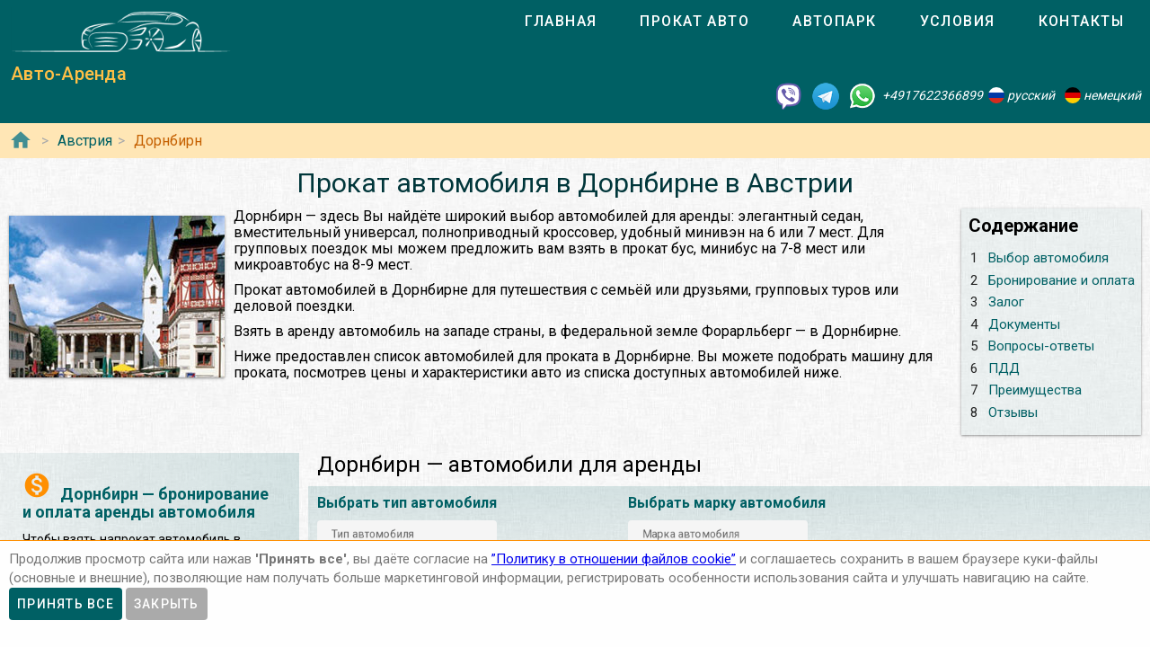

--- FILE ---
content_type: text/html; charset=utf-8
request_url: https://autoarenda.at/arenda-avto-v-avstrii/dornbirn
body_size: 14678
content:
<!doctype html><html lang="ru"><head> <meta charset="utf-8"><meta http-equiv="x-ua-compatible" content="ie=edge"><meta name="viewport" content="width=device-width,initial-scale=1"><meta name="theme-color" content="#006064"><meta name="msapplication-navbutton-color" content="#006064"><meta name="apple-mobile-web-app-capable" content="yes"><meta name="apple-mobile-web-app-status-bar-style" content="#ff0000"><link rel="apple-touch-icon" sizes="180x180" href="/apple-touch-icon.png"><link rel="icon" type="image/png" sizes="32x32" href="/favicon-32x32.png"><link rel="icon" type="image/png" sizes="16x16" href="/favicon-16x16.png"><link rel="manifest" href="/site.webmanifest"><link rel="mask-icon" href="/safari-pinned-tab.svg" color="#5bbad5"><meta name="msapplication-TileColor" content="#da532c"><meta name="theme-color" content="#ffffff"><link rel="shortcut icon" type="image/x-icon" href="/favicon-32x32.png"/> <link rel="canonical" href="https://autoarenda.at/arenda-avto-v-avstrii/dornbirn"/> <link href="https://fonts.googleapis.com/css?family=Roboto:300,400,500,700" rel="stylesheet"> <link rel="stylesheet" href="https://fonts.googleapis.com/icon?family=Material+Icons"> <link href="/libs/animate-3.7.2.min.css" rel="stylesheet" type="text/css" /> <script src="/libs/jquery-3.4.1.min.js"></script> <meta name="format-detection" content="telephone=no">  <title>Арендовать автомобиль  в Дорнбирне в Австрии</title><meta name="description" content="Взять автомобиль  и выбрать по марке и модели для проката в Дорнбирне в Австрии. Сравнить цены, отзывы, описания, характеристики и взять в аренду автомобиль  в Дорнбирне в Австрии."><meta name="keywords" content="аренда автомобиль  в Дорнбирне, аренда автомобиль  в Дорнбирне, прокат автомобиль  в Дорнбирне, прокат автомобиль  в Дорнбирне"><meta property="og:title" content="Арендовать автомобиль  в Дорнбирне в Австрии"><meta property="og:type" content="website"><meta property="og:url" content="https://autoarenda.eu/arenda-avto-v-avstrii/dornbirn"><meta property="og:image" content="https://autoarenda.eu/img/cars/volkswagen--golf-8/1280x960--volkswagen--golf-8--01.jpeg"><meta property="og:image:secure_url" content="https://autoarenda.eu/img/cars/volkswagen--golf-8/1280x960--volkswagen--golf-8--01.jpeg"><meta property="og:image:alt" content="Прокат автомобиль  в Дорнбирне в Австрии"><meta property="og:description" content="Взять автомобиль  и выбрать по марке и модели для проката в Дорнбирне в Австрии. Сравнить цены, отзывы, описания, характеристики и взять в аренду автомобиль  в Дорнбирне в Австрии."><meta property="og:site_name" content="Аренда автомобилей в европейских городах и аэропортах."><script>const href="https://autoarenda.at/arenda-avto-v-avstrii/dornbirn",hrefObj={"origin":"https://autoarenda.at","countryPrefix":"arenda-avto-v-avstrii","country":"austria","city":"dornbirn","place":"","carType":"any","brand":"any","carClass":"any","wheelDrive":"any","transmission":"any"},hrefWithoutFilters="https://autoarenda.at/arenda-avto-v-avstrii/dornbirn",carsTotalCount=52,cars=[{"c":"volkswagen--golf-8","cTs":["hatchback"],"b":"volkswagen","cC":"compact-hatchback","wds":["2wd"],"ts":["automatic"]},{"c":"mercedes-benz--c-class-estate","cTs":["estate"],"b":"mercedes-benz","cC":"fullsize-wagon","wds":["2wd"],"ts":["manual","automatic"]},{"c":"renault--megane","cTs":["hatchback"],"b":"renault","cC":"compact-hatchback","wds":["2wd"],"ts":["manual"]},{"c":"renault--megane-grandtour","cTs":["estate"],"b":"renault","cC":"compact-wagon","wds":["2wd"],"ts":["manual"]},{"c":"renault--captur","cTs":["suv"],"b":"renault","cC":"economy-hatchback","wds":["2wd"],"ts":["manual"]},{"c":"citroen--c5-aircross","cTs":["suv"],"b":"citroen","cC":"fullsize-4x4","wds":["2wd"],"ts":["automatic"]},{"c":"ford--galaxy","cTs":["mpv"],"b":"ford","cC":"minivan-5-7","wds":["2wd"],"ts":["manual","automatic"]},{"c":"bmw--2-series-gran-tourer","cTs":["mpv"],"b":"bmw","cC":"minivan-5-7","wds":["2wd"],"ts":["automatic"]},{"c":"audi--a4","cTs":["saloon"],"b":"audi","cC":"fullsize-sedan","wds":["2wd"],"ts":["automatic"]},{"c":"audi--a4-avant","cTs":["estate"],"b":"audi","cC":"fullsize-wagon","wds":["2wd"],"ts":["automatic"]},{"c":"opel--astra","cTs":["hatchback"],"b":"opel","cC":"compact-hatchback","wds":["2wd"],"ts":["manual"]},{"c":"bmw--3-series-touring","cTs":["estate"],"b":"bmw","cC":"fullsize-wagon","wds":["2wd"],"ts":["automatic"]}] </script>  <!-- Global site tag (gtag.js) - Google Analytics -->
<script async src="https://www.googletagmanager.com/gtag/js?id=UA-106057562-16"></script>
<script>
    window.dataLayer = window.dataLayer || [];
    function gtag(){dataLayer.push(arguments);}
    gtag('js', new Date());

    gtag('config', 'UA-106057562-16');
</script>      <script defer="defer" src="/js/vendors.003bba.bundle.js"></script><script defer="defer" src="/js/cityAndPlace.003bba.bundle.js"></script><link href="/css/vendors.003bba.css" rel="stylesheet"><link href="/css/cityAndPlace.003bba.css" rel="stylesheet"></head><body class="mdc-typography">  <!-- Yandex.Metrika counter --> <script> (function(m,e,t,r,i,k,a){m[i]=m[i]||function(){(m[i].a=m[i].a||[]).push(arguments)}; m[i].l=1*new Date();k=e.createElement(t),a=e.getElementsByTagName(t)[0],k.async=1,k.src=r,a.parentNode.insertBefore(k,a)}) (window, document, "script", "https://cdn.jsdelivr.net/npm/yandex-metrica-watch/tag.js", "ym"); ym(46125741, "init", { clickmap:true, trackLinks:true, accurateTrackBounce:true }); </script> <noscript><div><img src="https://mc.yandex.ru/watch/46125741" style="position:absolute; left:-9999px;" alt="" /></div></noscript> <!-- /Yandex.Metrika counter -->   <!-- Rating Mail.ru counter -->
<script>
    var _tmr = window._tmr || (window._tmr = []);
    _tmr.push({id: "2931794", type: "pageView", start: (new Date()).getTime()});
    (function (d, w, id) {
        if (d.getElementById(id)) return;
        var ts = d.createElement("script"); ts.type = "text/javascript"; ts.async = true; ts.id = id;
        ts.src = "https://top-fwz1.mail.ru/js/code.js";
        var f = function () {var s = d.getElementsByTagName("script")[0]; s.parentNode.insertBefore(ts, s);};
        if (w.opera == "[object Opera]") { d.addEventListener("DOMContentLoaded", f, false); } else { f(); }
    })(document, window, "topmailru-code");
</script><noscript><div>
    <img src="https://top-fwz1.mail.ru/counter?id=2931794;js=na" style="border:0;position:absolute;left:-9999px;" alt="Top.Mail.Ru" />
</div></noscript>
<!-- //Rating Mail.ru counter -->
  <header class="header mdc-top-app-bar"><div class="mdc-top-app-bar__row site-header"> <div class="logo-name mdc-top-app-bar__section mdc-top-app-bar__section--align-start">  <a href="#" class="material-icons mdc-top-app-bar__navigation-icon" id="drawerOpener"><i class="material-icons menu" aria-hidden="true"></i> </a>  <a href="/"><img class="logo-img" src="/img/autoarenda-logo.png" alt="Авто-Аренда"/></a><a href="/" class="title-link"><span class="title-text mdc-top-app-bar__title">Авто-Аренда</span></a></div> <div class="menu"><div class="tab-bar mdc-tab-bar" role="tablist"><div class="mdc-tab-scroller"><div class="mdc-tab-scroller__scroll-area"><nav class="mdc-tab-scroller__scroll-content"><a class="mdc-tab " role="tab"  href="/"><span class="mdc-tab__content"><span class="mdc-tab__text-label">Главная</span></span><span class="mdc-tab-indicator "><span class="mdc-tab-indicator__content mdc-tab-indicator__content--underline"></span></span> <span class="mdc-tab__ripple"></span> </a>  <a class="mdc-tab " role="tab"  href="/arenda-avto-v-avstrii"><span class="mdc-tab__content"><span class="mdc-tab__text-label">Прокат авто</span></span><span class="mdc-tab-indicator "><span class="mdc-tab-indicator__content mdc-tab-indicator__content--underline"></span></span> <span class="mdc-tab__ripple"></span> </a>  <a class="mdc-tab " role="tab"  href="/avtopark"><span class="mdc-tab__content"><span class="mdc-tab__text-label">Автопарк</span></span><span class="mdc-tab-indicator "><span class="mdc-tab-indicator__content mdc-tab-indicator__content--underline"></span></span> <span class="mdc-tab__ripple"></span> </a><a class="mdc-tab " role="tab"  href="/usloviya-prokata"><span class="mdc-tab__content"><span class="mdc-tab__text-label">Условия</span></span><span class="mdc-tab-indicator "><span class="mdc-tab-indicator__content mdc-tab-indicator__content--underline"></span></span> <span class="mdc-tab__ripple"></span> </a><a class="mdc-tab " role="tab"  href="/kontakty"><span class="mdc-tab__content"><span class="mdc-tab__text-label">Контакты</span></span><span class="mdc-tab-indicator "><span class="mdc-tab-indicator__content mdc-tab-indicator__content--underline"></span></span> <span class="mdc-tab__ripple"></span></a></nav></div></div>  </div></div>   </div> <address class="top-address"><div itemscope itemtype="https://schema.org/Organization"><meta itemprop="name" content="Auto-Arenda"/><div itemprop="address" itemscope itemtype="https://schema.org/PostalAddress"><meta itemprop="streetAddress" content="Boschetsrieder Straße 121"/><meta itemprop="postalCode" content="81379"/><meta itemprop="addressLocality" content="Munich, Germany"/></div><meta itemprop="telephone" content="+4917622366899"/><meta itemprop="email" content="info@autoarenda.at"/><link itemprop="url" href="https://autoarenda.eu"/><meta itemprop="logo" content="https://autoarenda.eu/img/autoarenda-logo-big.png"/><meta itemprop="description" content="Компания Авто-Аренда предоставляет услуги аренды и проката автомобилей в Европе. В компании Авто-Аренда вы можете забронировать и арендовать авто любого из классов – эконом, стандарт, престижные. В нашем автопарке есть автомобили с передним и полным приводом, с механической и автоматической коробкой передач. У нас есть кроссоверы, джипы, универсалы, седаны, микроавтобусы, бусы и другие авто."></div><div class="social-line"><a href="viber://chat?number=+4917622366899" title="Viber"><span class="social-logos viber"></span></a> <a href="https://t.me/RentVIPLuxurySportCar" title="Telegram"><span class="social-logos telegram"></span></a> <a href="https://wa.me/4917622366899" title="WhatsApp"><span class="social-logos whats-app"></span></a> <span class="social-number">+4917622366899</span><img src="/img/flags/ru.png" class="social-flag" alt=""><span class="social-name"> русский</span><img src="/img/flags/de.png" class="social-flag" alt=""><span class="social-name"> немецкий</span></div></address> </header>  <div class="custom-drawer mdc-drawer mdc-drawer--modal"><div class="mdc-drawer__header"><div class="mdc-drawer__title">Авто-Аренда</div><p class="mdc-drawer__subtitle">Прокат автомобилей в Дорнбирне</p></div><div class="mdc-drawer__content"><nav class="mdc-list"><a class="mdc-list-item " href="/"><i class="material-icons home mdc-list-item__graphic" aria-hidden="true"></i> <span class="custom-list-item mdc-list-item__text">Главная</span></a><a class="mdc-list-item mdc-list-item--activated" href="/arenda-avto-v-avstrii"><i class="material-icons directions_car mdc-list-item__graphic" aria-hidden="true"></i> <span class="custom-list-item mdc-list-item__text">Прокат авто</span></a><a class="mdc-list-item " href="/avtopark"><i class="material-icons directions_car mdc-list-item__graphic" aria-hidden="true"></i> <span class="custom-list-item mdc-list-item__text">Автопарк</span></a><a class="mdc-list-item " href="/usloviya-prokata"><i class="material-icons local_library mdc-list-item__graphic" aria-hidden="true"></i> <span class="custom-list-item mdc-list-item__text">Условия</span></a><a class="mdc-list-item " href="/kontakty"><i class="material-icons contact_mail mdc-list-item__graphic" aria-hidden="true"></i> <span class="custom-list-item mdc-list-item__text">Контакты</span></a></nav></div></div><div class="mdc-drawer-scrim"></div>  <div class="breadcrumbs"><span class="breadcrumbs-home"><a href="/"><i class="material-icons home mdc-list-item__graphic" aria-hidden="true"></i></a></span><ol itemscope itemtype="https://schema.org/BreadcrumbList">  <li itemprop="itemListElement" itemscope itemtype="https://schema.org/ListItem"><a itemprop="item" href="/arenda-avto-v-avstrii"><span itemprop="name">Австрия</span></a><meta itemprop="position" content="1"/></li><li itemprop="itemListElement" itemscope itemtype="https://schema.org/ListItem"><a itemprop="item" href="/arenda-avto-v-avstrii/dornbirn"><span itemprop="name">Дорнбирн</span></a><meta itemprop="position" content="2"/></li>     </ol></div> <main class="car-and-place" itemscope itemtype="https://schema.org/Product"><meta itemprop="sku" content="carRent-ru-austria-dornbirn-"><meta itemprop="mpn" content="carRent-ru-austria-dornbirn-"><meta itemprop="brand" content="Авто-Аренда"><div><div class="h1-container"><h1 itemprop="name" class="mdc-typography--headline3">Прокат автомобиля  в Дорнбирне в Австрии</h1><div class="img-wrapper"><img itemprop="image" src="/img/countries/austria/cities/dornbirn/dornbirn-1.jpg" alt="Прокат автомобиль  в Дорнбирне в Австрии"></div>  <div class="contents"><div lang="ru"><h2>Содержание</h2></div><ul><li><a href="#select_cars"><span>1 </span><span>Выбор автомобиля</span></a></li>   <li><a href="#Бронирование_и_оплата"><span>2 </span><span>Бронирование и оплата</span></a></li>   <li><a href="#Залог"><span>3 </span><span>Залог</span></a></li>   <li><a href="#Документы"><span>4 </span><span>Документы</span></a></li>   <li><a href="#Вопросы-ответы"><span>5 </span><span>Вопросы-ответы</span></a></li>   <li><a href="#ПДД"><span>6 </span><span>ПДД</span></a></li>   <li><a href="#Преимущества"><span>7 </span><span>Преимущества</span></a></li>  <li><a href="#reviews"><span>8 </span><span>Отзывы</span></a></li></ul></div>   <p itemprop="description">Дорнбирн — здесь Вы найдёте широкий выбор автомобилей для аренды: элегантный седан, вместительный универсал, полноприводный кроссовер, удобный минивэн на 6 или 7 мест. Для групповых поездок мы можем предложить вам взять в прокат бус, минибус на 7-8 мест или микроавтобус на 8-9 мест.</p><p itemprop="description">Прокат автомобилей в Дорнбирне для путешествия с семьёй или друзьями, групповых туров или деловой поездки.</p>   <p itemprop="description">Взять в аренду автомобиль  на западе страны, в федеральной земле Форарльберг — в Дорнбирне.</p>  <p itemprop="description">Ниже предоставлен список автомобилей  для проката в Дорнбирне. Вы можете подобрать машину для проката, посмотрев цены и характеристики авто из списка доступных автомобилей ниже. </p></div><div itemscope itemtype="https://schema.org/AutoRental"><meta itemprop="address" content="Дорнбирн, Австрия"><meta itemprop="priceRange" content="$$"><meta itemprop="telephone" content="+4917622366899"><meta itemprop="name" content="Прокат автомобиль  в Дорнбирне в Австрии"><meta itemprop="image" content="/img/countries/austria/cities/dornbirn/dornbirn-1.jpg"></div><div class="data-wrapper"> <div class="city-and-place-info"><div class="city-and-place-info-container">     <div class="description" itemprop="description"><h2 id="Бронирование_и_оплата"><i class="material-icons monetization_on"></i>Дорнбирн — бронирование и оплата аренды автомобиля </h2> <p>Чтобы взять напрокат автомобиль  в Дорнбирне Вам необходимо запросить наличие автомобиля на необходимые Вам даты и забронировать его.</p>    <h3><i class="material-icons info"></i>Предоплата для гарантирования бронирования машины в Дорнбирне</h3> <p>Предоплата стоимости 1 суток за аренду машины в Дорнбирне блокируется на Вашей кредитной карте не позднее чем за 84 часа, до начала аренды автомобиля.</p>     <h3><i class="material-icons info"></i>Способы оплаты зарезервированной машины</h3> <p>Аренду автомобиля в Дорнбирне можно оплатить банковской картой или наличными в Евро на месте при получении автомобиля.</p>     <h3><i class="material-icons info"></i>Типы карт для бронирования автомобиля</h3> <p>Забронировать авто можно только при наличии кредитной карты одной платёжных систем: VISA, Master Card, American Express, Diners Club International или JCB.</p>    </div>     <div class="description" itemprop="description"><h2 id="Залог"><i class="material-icons payment"></i>Залог для аренды автомобиля  в Дорнбирне</h2> <p>При оформлении договора аренды автомобиля  в Дорнбирне клиент вносит денежный залог за автомобиль, который является суммой ответственности и франшизой в случае повреждения или кражи автомобиля.</p>    <h3><i class="material-icons info"></i>Размер денежного залога</h3> <p>Денежный размер залога – это так называемый ценовой предел, за который Вы несете ответственность и оплачиваете за свой счет. Как правило – это минимум 10%, от рыночной стоимости нового автомобиля. Сумма ответственности (залога) арендатора зависит от выбранного автомобиля, не является фиксированной.</p>     <h3><i class="material-icons info"></i>Способы внесения залога</h3> <p>Залог блокируется на банковской карте или вносится наличными.</p>    </div>     <div class="description" itemprop="description"><h2 id="Документы"><i class="material-icons list_alt"></i>Необходимые документы на получение автомобиля  в прокат в Дорнбирне</h2>   <ul>  <li class=""><span><strong>Национальное водительское удостоверение</strong> (заполненное буквами из латинского алфавита). Отношение к водительским правам, выданным за пределами стран ЕС постоянно меняется, мы рекомендуем сделать международное водительское удостоверение (МВУ, IDP);</span></li>  <li class=""><span><strong>Загранпаспорт</strong>;</span></li>  <li class=""><span><strong>Адрес проживания</strong> с соответствующей отметкой (прописка) в Государственном паспорте - страна, индекс, город, улица, дом, квартира;</span></li>  <li class=""><span>Документ, подтверждающий право въезда (<strong>виза, вид на жительство</strong>);</span></li>  <li class=""><span><strong>Банковская карта</strong> (персонализированная) международной системы (удостоверение личности и его/её присутствие для подписания договора о аренде, если разные лица).</span></li>  </ul>   </div>     <div class="description faq" itemscope itemtype="https://schema.org/FAQPage"><h2 id="Вопросы-ответы"><i class="material-icons question_answer"></i>FAQ (ЧаВо) — Часто задаваемые вопросы о прокате автомобиля  в Дорнбирне</h2><div class="divider"></div>    <div itemscope itemprop="mainEntity" itemtype="https://schema.org/Question"><p class="question"><i class="material-icons help"></i><span itemprop="name">Если мы воспользовались услугой «прокат автомобилей в Дорнбирне», можем ли мы выехать за пределы Австрии на арендованном автомобиле?</span></p><p class="answer" itemscope itemprop="acceptedAnswer" itemtype="https://schema.org/Answer"><i class="material-icons record_voice_over"></i><span itemprop="text">В большинстве случаев – да, есть такая возможность. Но согласно договора аренды автомобиля в Дорнбирне, для использования автомобиля за пределами Австрии, арендатор обязан проинформировать об этом представителя компании и уточнить – нет ли запрета на выезд автомобиля в планируемую страну следования.</span></p></div>  <div itemscope itemprop="mainEntity" itemtype="https://schema.org/Question"><p class="question"><i class="material-icons help"></i><span itemprop="name">На какой минимальный срок можно взять в аренду авто в Дорнбирне?</span></p><p class="answer" itemscope itemprop="acceptedAnswer" itemtype="https://schema.org/Answer"><i class="material-icons record_voice_over"></i><span itemprop="text">1 сутки или 24 часа. Если автомобиль будет возвращён раньше срока, за неиспользованные часы сумма возвращена не будет.</span></p></div>  <div itemscope itemprop="mainEntity" itemtype="https://schema.org/Question"><p class="question"><i class="material-icons help"></i><span itemprop="name">Какой минимальный возраст водителя для аренды автомобилей в Дорнбирне?</span></p><p class="answer" itemscope itemprop="acceptedAnswer" itemtype="https://schema.org/Answer"><i class="material-icons record_voice_over"></i><span itemprop="text">В зависимости от класса автомобиля минимальный возраст водителя должен быть: не моложе 21 года, в некоторых случаях – от 25 лет.</span></p></div>  <div itemscope itemprop="mainEntity" itemtype="https://schema.org/Question"><p class="question"><i class="material-icons help"></i><span itemprop="name">Как отменить бронирование аренды авто в Дорнбирне?</span></p><p class="answer" itemscope itemprop="acceptedAnswer" itemtype="https://schema.org/Answer"><i class="material-icons record_voice_over"></i><span itemprop="text">Для бесплатной отмены бронирования аренды автомобиля необходимо связаться с представителями компании не позднее чем за 72 часа до начала аренды.</span></p></div>   </div>     <div class="description" itemprop="description"><h2 id="ПДД"><i class="material-icons warning"></i>Поведение на дороге и нарушение ПДД арендуемыми машинами в городе Дорнбирн</h2>     <h3><i class="material-icons info"></i>Ограничение скорости в городе Дорнбирн и окрестностях для легковых автомобилей</h3>   <ul>  <li class="limits"><span>в населенном пункте - 50 км/ч;</span></li>  <li class="limits"><span>вне населенного пункта - 100 км/ч;</span></li>  <li class="limits"><span>на автобане - 130 км/ч (рекомендуемая скорость).</span></li>  </ul>     <h3><i class="material-icons info"></i>Суммы штрафов к оплате нарушителями правил дорожного движения в Дорнбирне:</h3>   <ul>  <li class="limits"><span>штраф за парковку в неположенном месте или превышение времени стоянки на платной парковке – от 36 Евро;</span></li>  <li class="limits"><span>нарушение правил перевозки детей – от 35 Евро;</span></li>  <li class="limits"><span>штраф за не пристёгнутые ремни безопасности – от 35 Евро.</span></li>  </ul>    </div>     <div class="description" itemprop="description"><h2 id="Преимущества"><i class="material-icons info"></i>Преимущества аренды автомобиля  в Дорнбирне</h2> <p>Вам не нужно будет тратить время на долгий поиск прокатных компаний и искать в окрестностях Дорнбирна пункт проката автомобилей. Вы можете подобрать автомобиль для проката в Дорнбирне. Также мы можем организовать доставку автомобиля в Дорнбирне по указанному адресу в оговоренное время.</p>   </div>    </div></div> <div class="filter-and-cards"><h2 id="select_cars">Дорнбирн — автомобили  для аренды</h2> <div class="card-filters"><div class="server-filer"><div class="filter-item"><span class="select-title">Выбрать тип автомобиля</span><div class="car-types-wrapper"><div class="car-types-select mdc-select mdc-select--filled"><div class="mdc-select__anchor" role="button" aria-haspopup="listbox" aria-expanded="false" aria-labelledby="selected-text-car-types"><span class="mdc-select__ripple"></span> <span id="label-car-types" class="mdc-floating-label">Тип автомобиля</span><span class="mdc-select__selected-text-container"><span id="selected-text-car-types" class="mdc-select__selected-text"></span> </span><span class="mdc-select__dropdown-icon"><svg class="mdc-select__dropdown-icon-graphic" viewBox="7 10 10 5" focusable="false"><polygon class="mdc-select__dropdown-icon-inactive" stroke="none" fill-rule="evenodd" points="7 10 12 15 17 10"></polygon><polygon class="mdc-select__dropdown-icon-active" stroke="none" fill-rule="evenodd" points="7 15 12 10 17 15"></polygon></svg> </span><span class="mdc-line-ripple"></span></div><div class="mdc-select__menu mdc-menu mdc-menu-surface"><ul class="mdc-list" role="listbox"> <li class="mdc-list-item mdc-list-item--selected"  aria-selected="true"  aria-checked="true" data-value="any" role="option"><span class="mdc-list-item__ripple"></span> все типы авто </li> <li class="mdc-list-item"  data-value="saloon" role="option"><img class="car-type-picture" src="/img/car-types/saloon.svg" alt=""/><span class="mdc-list-item__text">седан</span></li> <li class="mdc-list-item"  data-value="hatchback" role="option"><img class="car-type-picture" src="/img/car-types/hatchback.svg" alt=""/><span class="mdc-list-item__text">хэтчбек</span></li> <li class="mdc-list-item"  data-value="estate" role="option"><img class="car-type-picture" src="/img/car-types/estate.svg" alt=""/><span class="mdc-list-item__text">универсал</span></li> <li class="mdc-list-item"  data-value="suv" role="option"><img class="car-type-picture" src="/img/car-types/suv.svg" alt=""/><span class="mdc-list-item__text">кроссовер</span></li> <li class="mdc-list-item"  data-value="mpv" role="option"><img class="car-type-picture" src="/img/car-types/mpv.svg" alt=""/><span class="mdc-list-item__text">минивэн</span></li> <li class="mdc-list-item"  data-value="minibus" role="option"><img class="car-type-picture" src="/img/car-types/minibus.svg" alt=""/><span class="mdc-list-item__text">микроавтобус</span></li> </ul></div></div><div class="selected-type"><img class="car-type-picture-selected" src="/img/car-types/any.svg" alt=""/></div></div></div><div class="filter-item"><span class="select-title">Выбрать марку автомобиля</span><div class="car-brand-wrapper"><div class="car-brands-select mdc-select mdc-select--filled"><div class="mdc-select__anchor" role="button" aria-haspopup="listbox" aria-expanded="false" aria-labelledby="selected-text-car-types"><span class="mdc-select__ripple"></span> <span id="label-car-brands" class="mdc-floating-label">Марка автомобиля</span><span class="mdc-select__selected-text-container"><span id="selected-text-car-brands" class="mdc-select__selected-text"></span> </span><span class="mdc-select__dropdown-icon"><svg class="mdc-select__dropdown-icon-graphic" viewBox="7 10 10 5" focusable="false"><polygon class="mdc-select__dropdown-icon-inactive" stroke="none" fill-rule="evenodd" points="7 10 12 15 17 10"></polygon><polygon class="mdc-select__dropdown-icon-active" stroke="none" fill-rule="evenodd" points="7 15 12 10 17 15"></polygon></svg> </span><span class="mdc-line-ripple"></span></div><div class="mdc-select__menu mdc-menu mdc-menu-surface"><ul class="mdc-list" role="listbox"> <li class="mdc-list-item mdc-list-item--selected"  aria-checked="true"  aria-selected="true"  aria-selected="true" data-value="any" role="option"><span class="mdc-list-item__ripple"></span> все марки авто </li> <li class="mdc-list-item"  data-value="audi" role="option"><img class="brand-picture" src="/img/brand-logos/audi-logo.png" alt=""/><span class="mdc-list-item__text">Audi</span></li> <li class="mdc-list-item"  data-value="bmw" role="option"><img class="brand-picture" src="/img/brand-logos/bmw-logo.png" alt=""/><span class="mdc-list-item__text">BMW</span></li> <li class="mdc-list-item"  data-value="citroen" role="option"><img class="brand-picture" src="/img/brand-logos/citroen-logo.png" alt=""/><span class="mdc-list-item__text">Citroën</span></li> <li class="mdc-list-item"  data-value="ford" role="option"><img class="brand-picture" src="/img/brand-logos/ford-logo.png" alt=""/><span class="mdc-list-item__text">Ford</span></li> <li class="mdc-list-item"  data-value="hyundai" role="option"><img class="brand-picture" src="/img/brand-logos/hyundai-logo.png" alt=""/><span class="mdc-list-item__text">Hyundai</span></li> <li class="mdc-list-item"  data-value="jaguar" role="option"><img class="brand-picture" src="/img/brand-logos/jaguar-logo.png" alt=""/><span class="mdc-list-item__text">Jaguar</span></li> <li class="mdc-list-item"  data-value="kia" role="option"><img class="brand-picture" src="/img/brand-logos/kia-logo.png" alt=""/><span class="mdc-list-item__text">KIA</span></li> <li class="mdc-list-item"  data-value="land-rover" role="option"><img class="brand-picture" src="/img/brand-logos/land-rover-logo.png" alt=""/><span class="mdc-list-item__text">LAND ROVER</span></li> <li class="mdc-list-item"  data-value="lexus" role="option"><img class="brand-picture" src="/img/brand-logos/lexus-logo.png" alt=""/><span class="mdc-list-item__text">Lexus</span></li> <li class="mdc-list-item"  data-value="mazda" role="option"><img class="brand-picture" src="/img/brand-logos/mazda-logo.png" alt=""/><span class="mdc-list-item__text">Mazda</span></li> <li class="mdc-list-item"  data-value="mercedes-benz" role="option"><img class="brand-picture" src="/img/brand-logos/mercedes-benz-logo.png" alt=""/><span class="mdc-list-item__text">Mercedes-Benz</span></li> <li class="mdc-list-item"  data-value="nissan" role="option"><img class="brand-picture" src="/img/brand-logos/nissan-logo.png" alt=""/><span class="mdc-list-item__text">Nissan</span></li> <li class="mdc-list-item"  data-value="opel" role="option"><img class="brand-picture" src="/img/brand-logos/opel-logo.png" alt=""/><span class="mdc-list-item__text">Opel</span></li> <li class="mdc-list-item"  data-value="renault" role="option"><img class="brand-picture" src="/img/brand-logos/renault-logo.png" alt=""/><span class="mdc-list-item__text">Renault</span></li> <li class="mdc-list-item"  data-value="seat" role="option"><img class="brand-picture" src="/img/brand-logos/seat-logo.png" alt=""/><span class="mdc-list-item__text">SEAT</span></li> <li class="mdc-list-item"  data-value="skoda" role="option"><img class="brand-picture" src="/img/brand-logos/skoda-logo.png" alt=""/><span class="mdc-list-item__text">ŠKODA</span></li> <li class="mdc-list-item"  data-value="toyota" role="option"><img class="brand-picture" src="/img/brand-logos/toyota-logo.png" alt=""/><span class="mdc-list-item__text">Toyota</span></li> <li class="mdc-list-item"  data-value="volkswagen" role="option"><img class="brand-picture" src="/img/brand-logos/volkswagen-logo.png" alt=""/><span class="mdc-list-item__text">Volkswagen</span></li> <li class="mdc-list-item"  data-value="volvo" role="option"><img class="brand-picture" src="/img/brand-logos/volvo-logo.png" alt=""/><span class="mdc-list-item__text">Volvo</span></li>  </ul></div></div><div class="selected-brand"><img class="car-brand-picture-selected" src="/img/brand-logos/any-logo.png" alt=""/></div></div></div></div><div class="client-filter"><div class="wd4-wrapper filter-item"><div class="wd4 mdc-form-field"><div class="mdc-checkbox"><input type="checkbox" class="mdc-checkbox__native-control" id="checkbox4wd"/><div class="mdc-checkbox__background"><svg class="mdc-checkbox__checkmark" viewBox="0 0 24 24"><path class="mdc-checkbox__checkmark-path" fill="none" d="M1.73,12.91 8.1,19.28 22.79,4.59"></path></svg><div class="mdc-checkbox__mixedmark"></div></div></div><label for="checkbox4wd">Только полный привод</label></div></div><div class="transmission-wrapper filter-item"><span class="transmission-title">Коробка передач:</span><div class="transmission-content"><div class="transmission mdc-form-field"><div class="mdc-radio"><input class="mdc-radio__native-control" type="radio" name="radioTransmission" id="radio-1" value="any" checked="checked"/><div class="mdc-radio__background"><div class="mdc-radio__outer-circle"></div><div class="mdc-radio__inner-circle"></div></div></div><label for="radio-1">любая</label></div><div class="transmission mdc-form-field"><div class="mdc-radio"><input class="mdc-radio__native-control" type="radio" name="radioTransmission" id="radio-2" value="automatic"/><div class="mdc-radio__background"><div class="mdc-radio__outer-circle"></div><div class="mdc-radio__inner-circle"></div></div></div><label for="radio-2">автоматическая</label></div><div class="transmission mdc-form-field"><div class="mdc-radio"><input class="mdc-radio__native-control" type="radio" name="radioTransmission" id="radio-3" value="manual"/><div class="mdc-radio__background"><div class="mdc-radio__outer-circle"></div><div class="mdc-radio__inner-circle"></div></div></div><label for="radio-3">механическая</label></div></div></div><div class="filter-reset"><button class="btn-filter-reset mdc-button mdc-button--raised" disabled="disabled"><span class="mdc-button__label">сбросить фильтры</span></button></div></div></div> <div class="progress-line"><div role="progressbar" class="mdc-linear-progress mdc-linear-progress--indeterminate"><div class="mdc-linear-progress__buffering-dots"></div><div class="mdc-linear-progress__buffer"></div><div class="mdc-linear-progress__bar mdc-linear-progress__primary-bar"><span class="mdc-linear-progress__bar-inner"></span></div><div class="mdc-linear-progress__bar mdc-linear-progress__secondary-bar"><span class="mdc-linear-progress__bar-inner"></span></div></div></div><div class="search-info-line hide" id="searchInfoLine"><div class="animated"><div>Найдено автомобилей:<span></span></div></div></div> <div class="car-cards hide" itemprop="offers" itemscope itemtype="https://schema.org/AggregateOffer"><ul class="item-list">  <li class="item" id="carItem--volkswagen--golf-8" itemprop="offers" itemscope itemtype="https://schema.org/Offer"><meta itemprop="price" content="68"/><meta itemprop="priceCurrency" content="EUR"/><div class="item-card mdc-card"><div class="mdc-card__primary-action"><a class="link" itemprop="url" href="/avtopark/volkswagen--golf-8?country=austria&city=dornbirn"><div class="item-image-wrapper"><img itemprop="image" class="car-img" src="/img/cars/volkswagen--golf-8/350x263--volkswagen--golf-8--01.jpeg" alt="Аренда автомобиля Volkswagen Golf 8 в Дорнбирне"></div><div class="item-header"><h3 class="item-title mdc-typography--headline6"><span class="brand">Volkswagen</span><span></span> <span class="model">Golf 8</span></h3><div class="item-subtitle mdc-typography--subtitle2"></div></div></a>  <div class="rating"><a href="/avtopark/volkswagen--golf-8?country=austria&city=dornbirn#reviews"><span class="review-count"><i class="material-icons rate_review"></i> Отзывов: <span> 1</span></span><span class="rating-stars">  <i class="material-icons star"></i>  <i class="material-icons star"></i>  <i class="material-icons star"></i>  <i class="material-icons star"></i>  <i class="material-icons star"></i>  <span class="rating-stars-text"><span>5</span>/<span>5</span></span></span></a></div><div class="item-text mdc-typography--body2" itemprop="name">Аренда автомобиля Volkswagen Golf 8 в Дорнбирне</div><ul class="ul-with-icons" itemprop="description">  <li class="car-types">тип кузова – <span>хэтчбек</span></li>   <li class="seats">количество мест – <span>5</span></li>   <li class="luggage">мест для багажа – <span>1</span></li>     <li class="doors">количество дверей – <span>5</span></li>   <li class="transmission">варианты коробки передач:  <span class="subline"><i class="transmission-a"></i>автоматическая</span>  </li>   <li class="fuel">варианты топлива:  <span class="subline"><i class="fuel-p"></i>бензин</span>  </li>   <li class="wheel-drive">варианты трансмиссии:  <span class="subline"><i class="wd-2wd"></i>2WD</span>  </li>   <li class="air-condition">кондиционер –  <span>есть в наличии</span></li>    <li class="speed-limit">максимальная скорость –  <span>240 </span>км/ч</li>   <li class="power">мощность –  <span>92 </span>кВт (<span>125</span> л.с.)</li>   <li class="driver-age">мин. возраст водителя (лет) – <span>21</span></li>   <li class="driving-experience">мин. стаж вождения (лет) –  <span>2</span></li>   <li class="emission emission-a">выбросы CO<sub>2</sub> –  <span>99 </span>г/км</li>       <li class="acriss">ACRISS – <span>DCAR</span></li>   <li class="car-class">Класс – <span>Компакт Хэтчбек</span></li>  </ul><div class="price-container">  <div class="price-block"><span class="price-prefix">Цена от </span><span class="price">68 </span><span class="currency">EUR</span><span class="price-suffix"> в сутки</span></div>  <div class="btn-block"><a class="btn-booking mdc-button mdc-button--outlined" href="/avtopark/volkswagen--golf-8?country=austria&amp;city=dornbirn"><span class="mdc-button__label">Детальней</span></a></div></div></div></div></li>  <li class="item" id="carItem--mercedes-benz--c-class-estate" itemprop="offers" itemscope itemtype="https://schema.org/Offer"><meta itemprop="price" content="91"/><meta itemprop="priceCurrency" content="EUR"/><div class="item-card mdc-card"><div class="mdc-card__primary-action"><a class="link" itemprop="url" href="/avtopark/mercedes-benz--c-class-estate?country=austria&city=dornbirn"><div class="item-image-wrapper"><img itemprop="image" class="car-img" src="/img/cars/mercedes-benz--c-class-estate/350x263--mercedes-benz--c-class-estate--01.jpeg" alt="Аренда автомобиля Mercedes-Benz C-Class Универсал в Дорнбирне"></div><div class="item-header"><h3 class="item-title mdc-typography--headline6"><span class="brand">Mercedes-Benz</span><span></span> <span class="model">C-Class Универсал</span></h3><div class="item-subtitle mdc-typography--subtitle2"></div></div></a>  <div class="rating"><a href="/avtopark/mercedes-benz--c-class-estate?country=austria&city=dornbirn#reviews"><span class="review-count"><i class="material-icons rate_review"></i> Отзывов: <span> 1</span></span><span class="rating-stars">  <i class="material-icons star"></i>  <i class="material-icons star"></i>  <i class="material-icons star"></i>  <i class="material-icons star"></i>  <i class="material-icons star_border"></i>  <span class="rating-stars-text"><span>4</span>/<span>5</span></span></span></a></div><div class="item-text mdc-typography--body2" itemprop="name">Аренда автомобиля Mercedes-Benz C-Class Универсал в Дорнбирне</div><ul class="ul-with-icons" itemprop="description">  <li class="car-types">тип кузова – <span>универсал</span></li>   <li class="seats">количество мест – <span>5</span></li>   <li class="luggage">мест для багажа – <span>2</span></li>     <li class="doors">количество дверей – <span>4</span></li>   <li class="transmission">варианты коробки передач:  <span class="subline"><i class="transmission-m"></i>механическая</span>  <span class="subline"><i class="transmission-a"></i>автоматическая</span>  </li>   <li class="fuel">варианты топлива:  <span class="subline"><i class="fuel-p"></i>бензин</span>  </li>   <li class="wheel-drive">варианты трансмиссии:  <span class="subline"><i class="wd-2wd"></i>2WD</span>  </li>   <li class="air-condition">кондиционер –  <span>есть в наличии</span></li>    <li class="speed-limit">максимальная скорость –  <span>237 </span>км/ч</li>   <li class="power">мощность –  <span>135 </span>кВт (<span>184</span> л.с.)</li>   <li class="driver-age">мин. возраст водителя (лет) – <span>21</span></li>   <li class="driving-experience">мин. стаж вождения (лет) –  <span>2</span></li>   <li class="emission emission-c">выбросы CO<sub>2</sub> –  <span>130 </span>г/км</li>       <li class="acriss">ACRISS – <span>FWAR</span></li>   <li class="car-class">Класс – <span>Полноразмерный Универсал</span></li>  </ul><div class="price-container">  <div class="price-block"><span class="price-prefix">Цена от </span><span class="price">91 </span><span class="currency">EUR</span><span class="price-suffix"> в сутки</span></div>  <div class="btn-block"><a class="btn-booking mdc-button mdc-button--outlined" href="/avtopark/mercedes-benz--c-class-estate?country=austria&amp;city=dornbirn"><span class="mdc-button__label">Детальней</span></a></div></div></div></div></li>  <li class="item" id="carItem--renault--megane" itemprop="offers" itemscope itemtype="https://schema.org/Offer"><meta itemprop="price" content="68"/><meta itemprop="priceCurrency" content="EUR"/><div class="item-card mdc-card"><div class="mdc-card__primary-action"><a class="link" itemprop="url" href="/avtopark/renault--megane?country=austria&city=dornbirn"><div class="item-image-wrapper"><img itemprop="image" class="car-img" src="/img/cars/renault--megane/350x263--renault--megane--01.jpeg" alt="Аренда автомобиля Renault Megane в Дорнбирне"></div><div class="item-header"><h3 class="item-title mdc-typography--headline6"><span class="brand">Renault</span><span></span> <span class="model">Megane</span></h3><div class="item-subtitle mdc-typography--subtitle2"></div></div></a>  <div class="rating"><a href="/avtopark/renault--megane?country=austria&city=dornbirn#reviews"><span class="review-count"><i class="material-icons rate_review"></i> Отзывов: <span> 1</span></span><span class="rating-stars">  <i class="material-icons star"></i>  <i class="material-icons star"></i>  <i class="material-icons star"></i>  <i class="material-icons star"></i>  <i class="material-icons star"></i>  <span class="rating-stars-text"><span>5</span>/<span>5</span></span></span></a></div><div class="item-text mdc-typography--body2" itemprop="name">Аренда автомобиля Renault Megane в Дорнбирне</div><ul class="ul-with-icons" itemprop="description">  <li class="car-types">тип кузова – <span>хэтчбек</span></li>   <li class="seats">количество мест – <span>4</span></li>   <li class="luggage">мест для багажа – <span>1</span></li>     <li class="doors">количество дверей – <span>5</span></li>   <li class="transmission">варианты коробки передач:  <span class="subline"><i class="transmission-m"></i>механическая</span>  </li>   <li class="fuel">варианты топлива:  <span class="subline"><i class="fuel-p"></i>бензин</span>  </li>   <li class="wheel-drive">варианты трансмиссии:  <span class="subline"><i class="wd-2wd"></i>2WD</span>  </li>   <li class="air-condition">кондиционер –  <span>есть в наличии</span></li>    <li class="speed-limit">максимальная скорость –  <span>199 </span>км/ч</li>   <li class="power">мощность –  <span>94 </span>кВт (<span>128</span> л.с.)</li>   <li class="driver-age">мин. возраст водителя (лет) – <span>21</span></li>   <li class="driving-experience">мин. стаж вождения (лет) –  <span>2</span></li>        <li class="acriss">ACRISS – <span>DCAR</span></li>   <li class="car-class">Класс – <span>Компакт Хэтчбек</span></li>  </ul><div class="price-container">  <div class="price-block"><span class="price-prefix">Цена от </span><span class="price">68 </span><span class="currency">EUR</span><span class="price-suffix"> в сутки</span></div>  <div class="btn-block"><a class="btn-booking mdc-button mdc-button--outlined" href="/avtopark/renault--megane?country=austria&amp;city=dornbirn"><span class="mdc-button__label">Детальней</span></a></div></div></div></div></li>  <li class="item" id="carItem--renault--megane-grandtour" itemprop="offers" itemscope itemtype="https://schema.org/Offer"><meta itemprop="price" content="68"/><meta itemprop="priceCurrency" content="EUR"/><div class="item-card mdc-card"><div class="mdc-card__primary-action"><a class="link" itemprop="url" href="/avtopark/renault--megane-grandtour?country=austria&city=dornbirn"><div class="item-image-wrapper"><img itemprop="image" class="car-img" src="/img/cars/renault--megane-grandtour/350x263--renault--megane-grandtour--01.jpeg" alt="Аренда автомобиля Renault Megane Grandtour в Дорнбирне"></div><div class="item-header"><h3 class="item-title mdc-typography--headline6"><span class="brand">Renault</span><span></span> <span class="model">Megane Grandtour</span></h3><div class="item-subtitle mdc-typography--subtitle2"></div></div></a>  <div class="rating"><a href="/avtopark/renault--megane-grandtour?country=austria&city=dornbirn#reviews"><span class="review-count"><i class="material-icons rate_review"></i> Отзывов: <span> 1</span></span><span class="rating-stars">  <i class="material-icons star"></i>  <i class="material-icons star"></i>  <i class="material-icons star"></i>  <i class="material-icons star"></i>  <i class="material-icons star_border"></i>  <span class="rating-stars-text"><span>4</span>/<span>5</span></span></span></a></div><div class="item-text mdc-typography--body2" itemprop="name">Аренда автомобиля Renault Megane Grandtour в Дорнбирне</div><ul class="ul-with-icons" itemprop="description">  <li class="car-types">тип кузова – <span>универсал</span></li>   <li class="seats">количество мест – <span>5</span></li>   <li class="luggage">мест для багажа – <span>2</span></li>     <li class="doors">количество дверей – <span>5</span></li>   <li class="transmission">варианты коробки передач:  <span class="subline"><i class="transmission-m"></i>механическая</span>  </li>   <li class="fuel">варианты топлива:  <span class="subline"><i class="fuel-p"></i>бензин</span>  </li>   <li class="wheel-drive">варианты трансмиссии:  <span class="subline"><i class="wd-2wd"></i>2WD</span>  </li>   <li class="air-condition">кондиционер –  <span>есть в наличии</span></li>    <li class="speed-limit">максимальная скорость –  <span>185 </span>км/ч</li>   <li class="power">мощность –  <span>110 </span>кВт (<span>150</span> л.с.)</li>   <li class="driver-age">мин. возраст водителя (лет) – <span>21</span></li>   <li class="driving-experience">мин. стаж вождения (лет) –  <span>2</span></li>   <li class="emission emission-b">выбросы CO<sub>2</sub> –  <span>114 </span>г/км</li>       <li class="acriss">ACRISS – <span>DCAR</span></li>   <li class="car-class">Класс – <span>Компакт Универсал</span></li>  </ul><div class="price-container">  <div class="price-block"><span class="price-prefix">Цена от </span><span class="price">68 </span><span class="currency">EUR</span><span class="price-suffix"> в сутки</span></div>  <div class="btn-block"><a class="btn-booking mdc-button mdc-button--outlined" href="/avtopark/renault--megane-grandtour?country=austria&amp;city=dornbirn"><span class="mdc-button__label">Детальней</span></a></div></div></div></div></li>  <li class="item" id="carItem--renault--captur" itemprop="offers" itemscope itemtype="https://schema.org/Offer"><meta itemprop="price" content="68"/><meta itemprop="priceCurrency" content="EUR"/><div class="item-card mdc-card"><div class="mdc-card__primary-action"><a class="link" itemprop="url" href="/avtopark/renault--captur?country=austria&city=dornbirn"><div class="item-image-wrapper"><img itemprop="image" class="car-img" src="/img/cars/renault--captur/350x263--renault--captur--01.jpeg" alt="Аренда автомобиля Renault Captur в Дорнбирне"></div><div class="item-header"><h3 class="item-title mdc-typography--headline6"><span class="brand">Renault</span><span></span> <span class="model">Captur</span></h3><div class="item-subtitle mdc-typography--subtitle2"></div></div></a>  <div class="rating"><a href="/avtopark/renault--captur?country=austria&city=dornbirn#reviews"><span class="review-count"><i class="material-icons rate_review"></i> Отзывов: <span> 1</span></span><span class="rating-stars">  <i class="material-icons star"></i>  <i class="material-icons star"></i>  <i class="material-icons star"></i>  <i class="material-icons star"></i>  <i class="material-icons star"></i>  <span class="rating-stars-text"><span>5</span>/<span>5</span></span></span></a></div><div class="item-text mdc-typography--body2" itemprop="name">Аренда автомобиля Renault Captur в Дорнбирне</div><ul class="ul-with-icons" itemprop="description">  <li class="car-types">тип кузова – <span>кроссовер</span></li>   <li class="seats">количество мест – <span>4</span></li>   <li class="luggage">мест для багажа – <span>1</span></li>     <li class="doors">количество дверей – <span>5</span></li>   <li class="transmission">варианты коробки передач:  <span class="subline"><i class="transmission-m"></i>механическая</span>  </li>   <li class="fuel">варианты топлива:  <span class="subline"><i class="fuel-p"></i>бензин</span>  </li>   <li class="wheel-drive">варианты трансмиссии:  <span class="subline"><i class="wd-2wd"></i>2WD</span>  </li>   <li class="air-condition">кондиционер –  <span>есть в наличии</span></li>    <li class="speed-limit">максимальная скорость –  <span>192 </span>км/ч</li>   <li class="power">мощность –  <span>115 </span>кВт (<span>156</span> л.с.)</li>   <li class="driver-age">мин. возраст водителя (лет) – <span>21</span></li>   <li class="driving-experience">мин. стаж вождения (лет) –  <span>2</span></li>   <li class="emission emission-b">выбросы CO<sub>2</sub> –  <span>110 </span>г/км</li>       <li class="acriss">ACRISS – <span>DCAR</span></li>   <li class="car-class">Класс – <span>Эконом Хэтчбек</span></li>  </ul><div class="price-container">  <div class="price-block"><span class="price-prefix">Цена от </span><span class="price">68 </span><span class="currency">EUR</span><span class="price-suffix"> в сутки</span></div>  <div class="btn-block"><a class="btn-booking mdc-button mdc-button--outlined" href="/avtopark/renault--captur?country=austria&amp;city=dornbirn"><span class="mdc-button__label">Детальней</span></a></div></div></div></div></li>  <li class="item" id="carItem--citroen--c5-aircross" itemprop="offers" itemscope itemtype="https://schema.org/Offer"><meta itemprop="price" content="86"/><meta itemprop="priceCurrency" content="EUR"/><div class="item-card mdc-card"><div class="mdc-card__primary-action"><a class="link" itemprop="url" href="/avtopark/citroen--c5-aircross?country=austria&city=dornbirn"><div class="item-image-wrapper"><img itemprop="image" class="car-img" src="/img/cars/citroen--c5-aircross/350x263--citroen--c5-aircross--01.jpeg" alt="Аренда автомобиля Citroën C5 Aircross в Дорнбирне"></div><div class="item-header"><h3 class="item-title mdc-typography--headline6"><span class="brand">Citroën</span><span></span> <span class="model">C5 Aircross</span></h3><div class="item-subtitle mdc-typography--subtitle2"></div></div></a>  <div class="rating"><a href="/avtopark/citroen--c5-aircross?country=austria&city=dornbirn#reviews"><span class="review-count"><i class="material-icons rate_review"></i> Отзывов: <span> 1</span></span><span class="rating-stars">  <i class="material-icons star"></i>  <i class="material-icons star"></i>  <i class="material-icons star"></i>  <i class="material-icons star"></i>  <i class="material-icons star"></i>  <span class="rating-stars-text"><span>5</span>/<span>5</span></span></span></a></div><div class="item-text mdc-typography--body2" itemprop="name">Аренда автомобиля Citroën C5 Aircross в Дорнбирне</div><ul class="ul-with-icons" itemprop="description">  <li class="car-types">тип кузова – <span>кроссовер</span></li>   <li class="seats">количество мест – <span>5</span></li>   <li class="luggage">мест для багажа – <span>1</span></li>     <li class="doors">количество дверей – <span>5</span></li>   <li class="transmission">варианты коробки передач:  <span class="subline"><i class="transmission-a"></i>автоматическая</span>  </li>   <li class="fuel">варианты топлива:  <span class="subline"><i class="fuel-p"></i>бензин</span>  </li>   <li class="wheel-drive">варианты трансмиссии:  <span class="subline"><i class="wd-2wd"></i>2WD</span>  </li>   <li class="air-condition">кондиционер –  <span>есть в наличии</span></li>   <li class="gps">навигация –  <span>встроенная в панель</span></li>   <li class="speed-limit">максимальная скорость –  <span>198 </span>км/ч</li>   <li class="power">мощность –  <span>110 </span>кВт (<span>150</span> л.с.)</li>   <li class="driver-age">мин. возраст водителя (лет) – <span>21</span></li>   <li class="driving-experience">мин. стаж вождения (лет) –  <span>2</span></li>        <li class="acriss">ACRISS – <span>SFAR</span></li>   <li class="car-class">Класс – <span>Полноразмерный 4x4</span></li>  </ul><div class="price-container">  <div class="price-block"><span class="price-prefix">Цена от </span><span class="price">86 </span><span class="currency">EUR</span><span class="price-suffix"> в сутки</span></div>  <div class="btn-block"><a class="btn-booking mdc-button mdc-button--outlined" href="/avtopark/citroen--c5-aircross?country=austria&amp;city=dornbirn"><span class="mdc-button__label">Детальней</span></a></div></div></div></div></li>  <li class="item" id="carItem--ford--galaxy" itemprop="offers" itemscope itemtype="https://schema.org/Offer"><meta itemprop="price" content="141"/><meta itemprop="priceCurrency" content="EUR"/><div class="item-card mdc-card"><div class="mdc-card__primary-action"><a class="link" itemprop="url" href="/avtopark/ford--galaxy?country=austria&city=dornbirn"><div class="item-image-wrapper"><img itemprop="image" class="car-img" src="/img/cars/ford--galaxy/350x263--ford--galaxy--01.jpeg" alt="Аренда автомобиля Ford Galaxy в Дорнбирне"></div><div class="item-header"><h3 class="item-title mdc-typography--headline6"><span class="brand">Ford</span><span></span> <span class="model">Galaxy</span></h3><div class="item-subtitle mdc-typography--subtitle2"></div></div></a>  <div class="rating"><a href="/avtopark/ford--galaxy?country=austria&city=dornbirn#reviews"><span class="review-count"><i class="material-icons rate_review"></i> Отзывов: <span> 1</span></span><span class="rating-stars">  <i class="material-icons star"></i>  <i class="material-icons star"></i>  <i class="material-icons star"></i>  <i class="material-icons star"></i>  <i class="material-icons star_border"></i>  <span class="rating-stars-text"><span>4</span>/<span>5</span></span></span></a></div><div class="item-text mdc-typography--body2" itemprop="name">Аренда автомобиля Ford Galaxy в Дорнбирне</div><ul class="ul-with-icons" itemprop="description">  <li class="car-types">тип кузова – <span>минивэн</span></li>   <li class="seats">количество мест – <span>7</span></li>   <li class="luggage">мест для багажа – <span>2</span></li>     <li class="doors">количество дверей – <span>5</span></li>   <li class="transmission">варианты коробки передач:  <span class="subline"><i class="transmission-m"></i>механическая</span>  <span class="subline"><i class="transmission-a"></i>автоматическая</span>  </li>   <li class="fuel">варианты топлива:  <span class="subline"><i class="fuel-d"></i>дизель</span>  </li>   <li class="wheel-drive">варианты трансмиссии:  <span class="subline"><i class="wd-2wd"></i>2WD</span>  </li>   <li class="air-condition">кондиционер –  <span>есть в наличии</span></li>    <li class="speed-limit">максимальная скорость –  <span>192 </span>км/ч</li>   <li class="power">мощность –  <span>110 </span>кВт (<span>150</span> л.с.)</li>   <li class="driver-age">мин. возраст водителя (лет) – <span>21</span></li>   <li class="driving-experience">мин. стаж вождения (лет) –  <span>2</span></li>        <li class="acriss">ACRISS – <span>FVAR</span></li>   <li class="car-class">Класс – <span>Минивэн 5-7 мест</span></li>  </ul><div class="price-container">  <div class="price-block"><span class="price-prefix">Цена от </span><span class="price">141 </span><span class="currency">EUR</span><span class="price-suffix"> в сутки</span></div>  <div class="btn-block"><a class="btn-booking mdc-button mdc-button--outlined" href="/avtopark/ford--galaxy?country=austria&amp;city=dornbirn"><span class="mdc-button__label">Детальней</span></a></div></div></div></div></li>  <li class="item" id="carItem--bmw--2-series-gran-tourer" itemprop="offers" itemscope itemtype="https://schema.org/Offer"><meta itemprop="price" content="75"/><meta itemprop="priceCurrency" content="EUR"/><div class="item-card mdc-card"><div class="mdc-card__primary-action"><a class="link" itemprop="url" href="/avtopark/bmw--2-series-gran-tourer?country=austria&city=dornbirn"><div class="item-image-wrapper"><img itemprop="image" class="car-img" src="/img/cars/bmw--2-series-gran-tourer/350x263--bmw--2-series-gran-tourer--218i--01.jpeg" alt="Аренда автомобиля BMW 2 серии Gran Tourer в Дорнбирне"></div><div class="item-header"><h3 class="item-title mdc-typography--headline6"><span class="brand">BMW</span><span></span> <span class="model">2 серии Gran Tourer</span></h3><div class="item-subtitle mdc-typography--subtitle2"></div></div></a>  <div class="rating"><a href="/avtopark/bmw--2-series-gran-tourer?country=austria&city=dornbirn#reviews"><span class="review-count"><i class="material-icons rate_review"></i> Отзывов: <span> 1</span></span><span class="rating-stars">  <i class="material-icons star"></i>  <i class="material-icons star"></i>  <i class="material-icons star"></i>  <i class="material-icons star"></i>  <i class="material-icons star"></i>  <span class="rating-stars-text"><span>5</span>/<span>5</span></span></span></a></div><div class="item-text mdc-typography--body2" itemprop="name">Аренда автомобиля BMW 2 серии Gran Tourer в Дорнбирне</div><ul class="ul-with-icons" itemprop="description">  <li class="car-types">тип кузова – <span>минивэн</span></li>   <li class="seats">количество мест – <span>7</span></li>   <li class="luggage">мест для багажа – <span>2</span></li>     <li class="doors">количество дверей – <span>5</span></li>   <li class="transmission">варианты коробки передач:  <span class="subline"><i class="transmission-a"></i>автоматическая</span>  </li>   <li class="fuel">варианты топлива:  <span class="subline"><i class="fuel-p"></i>бензин</span>  </li>   <li class="wheel-drive">варианты трансмиссии:  <span class="subline"><i class="wd-2wd"></i>2WD</span>  </li>   <li class="air-condition">кондиционер –  <span>есть в наличии</span></li>   <li class="gps">навигация –  <span>встроенная в панель</span></li>   <li class="speed-limit">максимальная скорость –  <span>190 </span>км/ч</li>   <li class="power">мощность –  <span>100 </span>кВт (<span>136</span> л.с.)</li>   <li class="driver-age">мин. возраст водителя (лет) – <span>21</span></li>   <li class="driving-experience">мин. стаж вождения (лет) –  <span>2</span></li>   <li class="emission emission-b">выбросы CO<sub>2</sub> –  <span>109 </span>г/км</li>       <li class="acriss">ACRISS – <span>IVAR</span></li>   <li class="car-class">Класс – <span>Минивэн 5-7 мест</span></li>  </ul><div class="price-container">  <div class="price-block"><span class="price-prefix">Цена от </span><span class="price">75 </span><span class="currency">EUR</span><span class="price-suffix"> в сутки</span></div>  <div class="btn-block"><a class="btn-booking mdc-button mdc-button--outlined" href="/avtopark/bmw--2-series-gran-tourer?country=austria&amp;city=dornbirn"><span class="mdc-button__label">Детальней</span></a></div></div></div></div></li>  <li class="item" id="carItem--audi--a4" itemprop="offers" itemscope itemtype="https://schema.org/Offer"><meta itemprop="price" content="91"/><meta itemprop="priceCurrency" content="EUR"/><div class="item-card mdc-card"><div class="mdc-card__primary-action"><a class="link" itemprop="url" href="/avtopark/audi--a4?country=austria&city=dornbirn"><div class="item-image-wrapper"><img itemprop="image" class="car-img" src="/img/cars/audi--a4/350x263--audi--a4--35-tdi--01.jpeg" alt="Аренда автомобиля Audi A4 в Дорнбирне"></div><div class="item-header"><h3 class="item-title mdc-typography--headline6"><span class="brand">Audi</span><span></span> <span class="model">A4</span></h3><div class="item-subtitle mdc-typography--subtitle2"></div></div></a>  <div class="rating"><a href="/avtopark/audi--a4?country=austria&city=dornbirn#reviews"><span class="review-count"><i class="material-icons rate_review"></i> Отзывов: <span> 1</span></span><span class="rating-stars">  <i class="material-icons star"></i>  <i class="material-icons star"></i>  <i class="material-icons star"></i>  <i class="material-icons star"></i>  <i class="material-icons star_half"></i>  <span class="rating-stars-text"><span>4.5</span>/<span>5</span></span></span></a></div><div class="item-text mdc-typography--body2" itemprop="name">Аренда автомобиля Audi A4 в Дорнбирне</div><ul class="ul-with-icons" itemprop="description">  <li class="car-types">тип кузова – <span>седан</span></li>   <li class="seats">количество мест – <span>5</span></li>   <li class="luggage">мест для багажа – <span>2</span></li>     <li class="doors">количество дверей – <span>4</span></li>   <li class="transmission">варианты коробки передач:  <span class="subline"><i class="transmission-a"></i>автоматическая</span>  </li>   <li class="fuel">варианты топлива:  <span class="subline"><i class="fuel-p"></i>бензин</span>  <span class="subline"><i class="fuel-d"></i>дизель</span>  </li>   <li class="wheel-drive">варианты трансмиссии:  <span class="subline"><i class="wd-2wd"></i>2WD</span>  </li>   <li class="air-condition">кондиционер –  <span>есть в наличии</span></li>   <li class="gps">навигация –  <span>встроенная в панель</span></li>   <li class="speed-limit">максимальная скорость –  <span>210 </span>км/ч</li>   <li class="power">мощность –  <span>140 </span>кВт (<span>190</span> л.с.)</li>   <li class="driver-age">мин. возраст водителя (лет) – <span>21</span></li>   <li class="driving-experience">мин. стаж вождения (лет) –  <span>2</span></li>   <li class="emission emission-c">выбросы CO<sub>2</sub> –  <span>139 </span>г/км</li>       <li class="acriss">ACRISS – <span>FWAR</span></li>   <li class="car-class">Класс – <span>Полноразмерный Седан</span></li>  </ul><div class="price-container">  <div class="price-block"><span class="price-prefix">Цена от </span><span class="price">91 </span><span class="currency">EUR</span><span class="price-suffix"> в сутки</span></div>  <div class="btn-block"><a class="btn-booking mdc-button mdc-button--outlined" href="/avtopark/audi--a4?country=austria&amp;city=dornbirn"><span class="mdc-button__label">Детальней</span></a></div></div></div></div></li>  <li class="item" id="carItem--audi--a4-avant" itemprop="offers" itemscope itemtype="https://schema.org/Offer"><meta itemprop="price" content="91"/><meta itemprop="priceCurrency" content="EUR"/><div class="item-card mdc-card"><div class="mdc-card__primary-action"><a class="link" itemprop="url" href="/avtopark/audi--a4-avant?country=austria&city=dornbirn"><div class="item-image-wrapper"><img itemprop="image" class="car-img" src="/img/cars/audi--a4-avant/350x263--audi--a4-avant--35-tdi--01.jpeg" alt="Аренда автомобиля Audi A4 Avant в Дорнбирне"></div><div class="item-header"><h3 class="item-title mdc-typography--headline6"><span class="brand">Audi</span><span></span> <span class="model">A4 Avant</span></h3><div class="item-subtitle mdc-typography--subtitle2"></div></div></a>  <div class="rating"><a href="/avtopark/audi--a4-avant?country=austria&city=dornbirn#reviews"><span class="review-count"><i class="material-icons rate_review"></i> Отзывов: <span> 1</span></span><span class="rating-stars">  <i class="material-icons star"></i>  <i class="material-icons star"></i>  <i class="material-icons star"></i>  <i class="material-icons star"></i>  <i class="material-icons star_border"></i>  <span class="rating-stars-text"><span>4</span>/<span>5</span></span></span></a></div><div class="item-text mdc-typography--body2" itemprop="name">Аренда автомобиля Audi A4 Avant в Дорнбирне</div><ul class="ul-with-icons" itemprop="description">  <li class="car-types">тип кузова – <span>универсал</span></li>   <li class="seats">количество мест – <span>5</span></li>   <li class="luggage">мест для багажа – <span>2</span></li>     <li class="doors">количество дверей – <span>5</span></li>   <li class="transmission">варианты коробки передач:  <span class="subline"><i class="transmission-a"></i>автоматическая</span>  </li>   <li class="fuel">варианты топлива:  <span class="subline"><i class="fuel-p"></i>бензин</span>  <span class="subline"><i class="fuel-d"></i>дизель</span>  </li>   <li class="wheel-drive">варианты трансмиссии:  <span class="subline"><i class="wd-2wd"></i>2WD</span>  </li>   <li class="air-condition">кондиционер –  <span>есть в наличии</span></li>   <li class="gps">навигация –  <span>встроенная в панель</span></li>   <li class="speed-limit">максимальная скорость –  <span>190 </span>км/ч</li>   <li class="power">мощность –  <span>110 </span>кВт (<span>150</span> л.с.)</li>   <li class="driver-age">мин. возраст водителя (лет) – <span>21</span></li>   <li class="driving-experience">мин. стаж вождения (лет) –  <span>2</span></li>   <li class="emission emission-c">выбросы CO<sub>2</sub> –  <span>139 </span>г/км</li>       <li class="acriss">ACRISS – <span>FWAR</span></li>   <li class="car-class">Класс – <span>Полноразмерный Универсал</span></li>  </ul><div class="price-container">  <div class="price-block"><span class="price-prefix">Цена от </span><span class="price">91 </span><span class="currency">EUR</span><span class="price-suffix"> в сутки</span></div>  <div class="btn-block"><a class="btn-booking mdc-button mdc-button--outlined" href="/avtopark/audi--a4-avant?country=austria&amp;city=dornbirn"><span class="mdc-button__label">Детальней</span></a></div></div></div></div></li>  <li class="item" id="carItem--opel--astra" itemprop="offers" itemscope itemtype="https://schema.org/Offer"><meta itemprop="price" content="68"/><meta itemprop="priceCurrency" content="EUR"/><div class="item-card mdc-card"><div class="mdc-card__primary-action"><a class="link" itemprop="url" href="/avtopark/opel--astra?country=austria&city=dornbirn"><div class="item-image-wrapper"><img itemprop="image" class="car-img" src="/img/cars/opel--astra/350x263--opel--astra--turbo--01.jpeg" alt="Аренда автомобиля Opel Astra в Дорнбирне"></div><div class="item-header"><h3 class="item-title mdc-typography--headline6"><span class="brand">Opel</span><span></span> <span class="model">Astra</span></h3><div class="item-subtitle mdc-typography--subtitle2"></div></div></a>  <div class="rating"><a href="/avtopark/opel--astra?country=austria&city=dornbirn#reviews"><span class="review-count"><i class="material-icons rate_review"></i> Отзывов: <span> 1</span></span><span class="rating-stars">  <i class="material-icons star"></i>  <i class="material-icons star"></i>  <i class="material-icons star"></i>  <i class="material-icons star"></i>  <i class="material-icons star_border"></i>  <span class="rating-stars-text"><span>4</span>/<span>5</span></span></span></a></div><div class="item-text mdc-typography--body2" itemprop="name">Аренда автомобиля Opel Astra в Дорнбирне</div><ul class="ul-with-icons" itemprop="description">  <li class="car-types">тип кузова – <span>хэтчбек</span></li>   <li class="seats">количество мест – <span>4</span></li>   <li class="luggage">мест для багажа – <span>1</span></li>     <li class="doors">количество дверей – <span>5</span></li>   <li class="transmission">варианты коробки передач:  <span class="subline"><i class="transmission-m"></i>механическая</span>  </li>   <li class="fuel">варианты топлива:  <span class="subline"><i class="fuel-p"></i>бензин</span>  </li>   <li class="wheel-drive">варианты трансмиссии:  <span class="subline"><i class="wd-2wd"></i>2WD</span>  </li>   <li class="air-condition">кондиционер –  <span>есть в наличии</span></li>    <li class="speed-limit">максимальная скорость –  <span>175 </span>км/ч</li>   <li class="power">мощность –  <span>70 </span>кВт (<span>95</span> л.с.)</li>   <li class="driver-age">мин. возраст водителя (лет) – <span>21</span></li>   <li class="driving-experience">мин. стаж вождения (лет) –  <span>2</span></li>   <li class="emission emission-c">выбросы CO<sub>2</sub> –  <span>127 </span>г/км</li>       <li class="acriss">ACRISS – <span>DCAR</span></li>   <li class="car-class">Класс – <span>Компакт Хэтчбек</span></li>  </ul><div class="price-container">  <div class="price-block"><span class="price-prefix">Цена от </span><span class="price">68 </span><span class="currency">EUR</span><span class="price-suffix"> в сутки</span></div>  <div class="btn-block"><a class="btn-booking mdc-button mdc-button--outlined" href="/avtopark/opel--astra?country=austria&amp;city=dornbirn"><span class="mdc-button__label">Детальней</span></a></div></div></div></div></li>  <li class="item" id="carItem--bmw--3-series-touring" itemprop="offers" itemscope itemtype="https://schema.org/Offer"><meta itemprop="price" content="91"/><meta itemprop="priceCurrency" content="EUR"/><div class="item-card mdc-card"><div class="mdc-card__primary-action"><a class="link" itemprop="url" href="/avtopark/bmw--3-series-touring?country=austria&city=dornbirn"><div class="item-image-wrapper"><img itemprop="image" class="car-img" src="/img/cars/bmw--3-series-touring/350x263--bmw--3-series-touring--320i--01.jpeg" alt="Аренда автомобиля BMW 3 серии Touring в Дорнбирне"></div><div class="item-header"><h3 class="item-title mdc-typography--headline6"><span class="brand">BMW</span><span></span> <span class="model">3 серии Touring</span></h3><div class="item-subtitle mdc-typography--subtitle2"></div></div></a>  <div class="rating"><a href="/avtopark/bmw--3-series-touring?country=austria&city=dornbirn#reviews"><span class="review-count"><i class="material-icons rate_review"></i> Отзывов: <span> 1</span></span><span class="rating-stars">  <i class="material-icons star"></i>  <i class="material-icons star"></i>  <i class="material-icons star"></i>  <i class="material-icons star"></i>  <i class="material-icons star_half"></i>  <span class="rating-stars-text"><span>4.5</span>/<span>5</span></span></span></a></div><div class="item-text mdc-typography--body2" itemprop="name">Аренда автомобиля BMW 3 серии Touring в Дорнбирне</div><ul class="ul-with-icons" itemprop="description">  <li class="car-types">тип кузова – <span>универсал</span></li>   <li class="seats">количество мест – <span>5</span></li>   <li class="luggage">мест для багажа – <span>2</span></li>     <li class="doors">количество дверей – <span>5</span></li>   <li class="transmission">варианты коробки передач:  <span class="subline"><i class="transmission-a"></i>автоматическая</span>  </li>   <li class="fuel">варианты топлива:  <span class="subline"><i class="fuel-p"></i>бензин</span>  </li>   <li class="wheel-drive">варианты трансмиссии:  <span class="subline"><i class="wd-2wd"></i>2WD</span>  </li>   <li class="air-condition">кондиционер –  <span>есть в наличии</span></li>   <li class="gps">навигация –  <span>встроенная в панель</span></li>   <li class="speed-limit">максимальная скорость –  <span>210 </span>км/ч</li>   <li class="power">мощность –  <span>140 </span>кВт (<span>190</span> л.с.)</li>   <li class="driver-age">мин. возраст водителя (лет) – <span>21</span></li>   <li class="driving-experience">мин. стаж вождения (лет) –  <span>2</span></li>        <li class="acriss">ACRISS – <span>FWAR</span></li>   <li class="car-class">Класс – <span>Полноразмерный Универсал</span></li>  </ul><div class="price-container">  <div class="price-block"><span class="price-prefix">Цена от </span><span class="price">91 </span><span class="currency">EUR</span><span class="price-suffix"> в сутки</span></div>  <div class="btn-block"><a class="btn-booking mdc-button mdc-button--outlined" href="/avtopark/bmw--3-series-touring?country=austria&amp;city=dornbirn"><span class="mdc-button__label">Детальней</span></a></div></div></div></div></li>  </ul><meta itemprop="priceCurrency" content="EUR"/><meta itemprop="lowPrice" content="68"/><meta itemprop="highPrice" content="141"/><meta itemprop="offerCount" content="12"/></div> <div class="pagination">  <a class="mdc-button active" href="/arenda-avto-v-avstrii/dornbirn">1</a>  <a class="mdc-button mdc-button--outlined" href="/arenda-avto-v-avstrii/dornbirn?page=2">2</a>  <a class="mdc-button mdc-button--outlined" href="/arenda-avto-v-avstrii/dornbirn?page=3">3</a>  <a class="mdc-button mdc-button--outlined" href="/arenda-avto-v-avstrii/dornbirn?page=4">4</a>  <a class="mdc-button mdc-button--outlined" href="/arenda-avto-v-avstrii/dornbirn?page=5">5</a>  </div>   <div class="rating-total" id="reviews"><h2>Отзывы и рейтинги</h2><div class="rating-total-wrapper" itemprop="aggregateRating" itemscope itemtype="https://schema.org/AggregateRating"><meta itemprop="ratingCount" content="12"/><div class="rating-stars"><i class="material-icons star"></i> <i class="material-icons star"></i> <i class="material-icons star"></i> <i class="material-icons star_half"></i> <i class="material-icons star_border"></i><div class="rating-stars-text">Общий рейтинг <span itemprop="ratingValue">4.5</span> из <span itemprop="bestRating">5</span></div></div><div class="review-count-wrapper"><div class="review-count"><i class="material-icons rate_review"></i> всего отзывов: <span itemprop="reviewCount">12</span></div><a class="mdc-button mdc-button--outlined" href="/avtopark/volkswagen--golf-8?country=austria&city=dornbirn#reviews"><span class="mdc-button__ripple"></span> <span class="mdc-button__label">Добавить отзыв &gt;&gt;</span></a></div></div></div><div class="reviews">  <div class="review" itemprop="review" itemscope itemtype="https://schema.org/Review"><div class="date" itemprop="datePublished" content="2020-10-20">2020-10-20</div><div class="rating" itemprop="reviewRating" itemscope itemtype="https://schema.org/Rating"><meta itemprop="worstRating" content="1"><div>  <i class="material-icons star"></i>  <i class="material-icons star"></i>  <i class="material-icons star"></i>  <i class="material-icons star"></i>  <i class="material-icons star"></i>  </div><span>Оценка <span itemprop="ratingValue">5</span> из <span itemprop="bestRating">5</span></span></div><div class="name"><div itemprop="author">Ольга</div><span itemprop="name">WV Golf 8</span></div><p class="description" itemprop="description">Наконец-то Фольксваген Гольф 8 появился в прокате! Замечательно!</p></div>  <div class="review" itemprop="review" itemscope itemtype="https://schema.org/Review"><div class="date" itemprop="datePublished" content="2020-02-24">2020-02-24</div><div class="rating" itemprop="reviewRating" itemscope itemtype="https://schema.org/Rating"><meta itemprop="worstRating" content="1"><div>  <i class="material-icons star"></i>  <i class="material-icons star"></i>  <i class="material-icons star"></i>  <i class="material-icons star"></i>  <i class="material-icons star"></i>  </div><span>Оценка <span itemprop="ratingValue">5</span> из <span itemprop="bestRating">5</span></span></div><div class="name"><div itemprop="author">Галина</div><span itemprop="name">Рено Каптур</span></div><p class="description" itemprop="description">Уже 4 раз в Берлине и всегда брала в аренду Гольф. В этот раз мне дали Рено. Прикол в том, что Рено Каптур новая с завода, пробег несколько сотен километров. Покатались, понравилось! Лайк!</p></div>  <div class="review" itemprop="review" itemscope itemtype="https://schema.org/Review"><div class="date" itemprop="datePublished" content="2020-02-24">2020-02-24</div><div class="rating" itemprop="reviewRating" itemscope itemtype="https://schema.org/Rating"><meta itemprop="worstRating" content="1"><div>  <i class="material-icons star"></i>  <i class="material-icons star"></i>  <i class="material-icons star"></i>  <i class="material-icons star"></i>  <i class="material-icons star_border"></i>  </div><span>Оценка <span itemprop="ratingValue">4</span> из <span itemprop="bestRating">5</span></span></div><div class="name"><div itemprop="author">Илья</div><span itemprop="name">другое авто</span></div><p class="description" itemprop="description">Выбрали на прокат Рено Мегане Грандтур. На фотографии белая машина. А нам в салоне дали не белую, не Мегане и даже не Рено. Катались на Ауди... :) Но в принципе тоже не плохо.</p></div>  <div class="review" itemprop="review" itemscope itemtype="https://schema.org/Review"><div class="date" itemprop="datePublished" content="2020-02-24">2020-02-24</div><div class="rating" itemprop="reviewRating" itemscope itemtype="https://schema.org/Rating"><meta itemprop="worstRating" content="1"><div>  <i class="material-icons star"></i>  <i class="material-icons star"></i>  <i class="material-icons star"></i>  <i class="material-icons star"></i>  <i class="material-icons star_border"></i>  </div><span>Оценка <span itemprop="ratingValue">4</span> из <span itemprop="bestRating">5</span></span></div><div class="name"><div itemprop="author">Григорий</div><span itemprop="name">бензин на авто в прокате</span></div><p class="description" itemprop="description">У меня была Опель Астра, но старая. Брали машину на 3 дня, замечаний нет. Думали бензин бесплатно, если машину берёшь в прокат, а оказалось за бензин нужно отдельно платить.</p></div>  <div class="review" itemprop="review" itemscope itemtype="https://schema.org/Review"><div class="date" itemprop="datePublished" content="2020-02-24">2020-02-24</div><div class="rating" itemprop="reviewRating" itemscope itemtype="https://schema.org/Rating"><meta itemprop="worstRating" content="1"><div>  <i class="material-icons star"></i>  <i class="material-icons star"></i>  <i class="material-icons star"></i>  <i class="material-icons star"></i>  <i class="material-icons star_border"></i>  </div><span>Оценка <span itemprop="ratingValue">4</span> из <span itemprop="bestRating">5</span></span></div><div class="name"><div itemprop="author">Zoza</div><span itemprop="name">мерседес универсал</span></div><p class="description" itemprop="description">На фотографиях серебристая машина, а когда мы приехали в прокат, нам дали чёрную. Что за несправедливость. В остальном аренда авто прошла хорошо.</p></div>  <div class="review" itemprop="review" itemscope itemtype="https://schema.org/Review"><div class="date" itemprop="datePublished" content="2020-02-24">2020-02-24</div><div class="rating" itemprop="reviewRating" itemscope itemtype="https://schema.org/Rating"><meta itemprop="worstRating" content="1"><div>  <i class="material-icons star"></i>  <i class="material-icons star"></i>  <i class="material-icons star"></i>  <i class="material-icons star"></i>  <i class="material-icons star"></i>  </div><span>Оценка <span itemprop="ratingValue">5</span> из <span itemprop="bestRating">5</span></span></div><div class="name"><div itemprop="author">Сергей и Света</div><span itemprop="name">БМВ Гран</span></div><p class="description" itemprop="description">Семейный авто Gran Tourer, это наверно единственный оптимальный в БМВ недорогой авто. Дали тёмно-серый, а на фото - чёрный...</p></div>  <div class="review" itemprop="review" itemscope itemtype="https://schema.org/Review"><div class="date" itemprop="datePublished" content="2020-02-24">2020-02-24</div><div class="rating" itemprop="reviewRating" itemscope itemtype="https://schema.org/Rating"><meta itemprop="worstRating" content="1"><div>  <i class="material-icons star"></i>  <i class="material-icons star"></i>  <i class="material-icons star"></i>  <i class="material-icons star"></i>  <i class="material-icons star_border"></i>  </div><span>Оценка <span itemprop="ratingValue">4</span> из <span itemprop="bestRating">5</span></span></div><div class="name"><div itemprop="author">Andrew</div><span itemprop="name">колесо</span></div><p class="description" itemprop="description">Брали авто в аренду на 4 дня. Пробили колесо. Позвонили на сервис, но нам сказали, что у нас не был при оформлении аренды учтён пакет Помощь в дороге. Пришлось все вещи вытаскивать и самим крутить домкрат.</p></div>  <div class="review" itemprop="review" itemscope itemtype="https://schema.org/Review"><div class="date" itemprop="datePublished" content="2020-02-24">2020-02-24</div><div class="rating" itemprop="reviewRating" itemscope itemtype="https://schema.org/Rating"><meta itemprop="worstRating" content="1"><div>  <i class="material-icons star"></i>  <i class="material-icons star"></i>  <i class="material-icons star"></i>  <i class="material-icons star"></i>  <i class="material-icons star"></i>  </div><span>Оценка <span itemprop="ratingValue">5</span> из <span itemprop="bestRating">5</span></span></div><div class="name"><div itemprop="author">Александр</div><span itemprop="name">Мегане</span></div><p class="description" itemprop="description">Брав з жінкою та двома дітьми напрокат Рено Мегане в хетчбек кузові, авто сподобалося. Треба собі купити таку Мегане! :)</p></div>  <div class="review" itemprop="review" itemscope itemtype="https://schema.org/Review"><div class="date" itemprop="datePublished" content="2020-02-24">2020-02-24</div><div class="rating" itemprop="reviewRating" itemscope itemtype="https://schema.org/Rating"><meta itemprop="worstRating" content="1"><div>  <i class="material-icons star"></i>  <i class="material-icons star"></i>  <i class="material-icons star"></i>  <i class="material-icons star"></i>  <i class="material-icons star_half"></i>  </div><span>Оценка <span itemprop="ratingValue">4.5</span> из <span itemprop="bestRating">5</span></span></div><div class="name"><div itemprop="author">Стас</div><span itemprop="name">Ауди как Ауди</span></div><p class="description" itemprop="description">Классическая Ауди, ничего пафосного, но надёжно!!! Брали на 3 человека проехали почти 2000 км за 2 недели. Расход небольшой, прёт по трассе отлично... Норма.</p></div>  <div class="review" itemprop="review" itemscope itemtype="https://schema.org/Review"><div class="date" itemprop="datePublished" content="2020-02-24">2020-02-24</div><div class="rating" itemprop="reviewRating" itemscope itemtype="https://schema.org/Rating"><meta itemprop="worstRating" content="1"><div>  <i class="material-icons star"></i>  <i class="material-icons star"></i>  <i class="material-icons star"></i>  <i class="material-icons star"></i>  <i class="material-icons star_border"></i>  </div><span>Оценка <span itemprop="ratingValue">4</span> из <span itemprop="bestRating">5</span></span></div><div class="name"><div itemprop="author">Виктор</div><span itemprop="name">Форд автобус</span></div><p class="description" itemprop="description">Данная машина неплохая, но, когда в неё село 7 человек, скажем прямо разгонялись на автобане мы не быстро. И ещё - коленки 2 людям, кто сзади сидел, некуда было день. Зато удобно – 7 человек 300 км за день, успели побывать в 3 городах.</p></div>  <div class="review" itemprop="review" itemscope itemtype="https://schema.org/Review"><div class="date" itemprop="datePublished" content="2020-02-24">2020-02-24</div><div class="rating" itemprop="reviewRating" itemscope itemtype="https://schema.org/Rating"><meta itemprop="worstRating" content="1"><div>  <i class="material-icons star"></i>  <i class="material-icons star"></i>  <i class="material-icons star"></i>  <i class="material-icons star"></i>  <i class="material-icons star_half"></i>  </div><span>Оценка <span itemprop="ratingValue">4.5</span> из <span itemprop="bestRating">5</span></span></div><div class="name"><div itemprop="author">Вячик</div><span itemprop="name">БМВ Тест Драйв</span></div><p class="description" itemprop="description">Знакомый хотел купить БМВ 3, взяли для тестирования БМВ трёху, всё понравилось. 200 км в час по трассе - полёт нормальный.</p></div>  <div class="review" itemprop="review" itemscope itemtype="https://schema.org/Review"><div class="date" itemprop="datePublished" content="2020-02-23">2020-02-23</div><div class="rating" itemprop="reviewRating" itemscope itemtype="https://schema.org/Rating"><meta itemprop="worstRating" content="1"><div>  <i class="material-icons star"></i>  <i class="material-icons star"></i>  <i class="material-icons star"></i>  <i class="material-icons star"></i>  <i class="material-icons star"></i>  </div><span>Оценка <span itemprop="ratingValue">5</span> из <span itemprop="bestRating">5</span></span></div><div class="name"><div itemprop="author">Маша</div><span itemprop="name">Семья</span></div><p class="description" itemprop="description">Машина будто бы предназначена для семейного отдыха. Все понравилось, сервис – супер! В следующей поездке будем заказывать у Вас однозначно!</p></div>  <div class="review review-template hide"><div class="date"></div><i class="delete-btn material-icons delete_forever" data-my-review=""></i><div class="rating"><div><i class="material-icons star_border"></i> <i class="material-icons star_border"></i> <i class="material-icons star_border"></i> <i class="material-icons star_border"></i> <i class="material-icons star_border"></i></div><span>Оценка <span></span> из <span>5</span></span></div><div class="name"><div></div><span></span></div><p class="description"></p></div></div>  </div></div></div></main><footer> <div class="footer"><div><ul class="country-list">  <li><a href="https://auto-arenda.de/arenda-avto-v-germanii">Аренда авто в Германии</a><ul>  <li><a href="https://auto-arenda.de/arenda-avto-v-germanii/berlin">Аренда авто в Берлине</a></li>  <li><a href="https://auto-arenda.de/arenda-avto-v-germanii/munchen">Аренда авто в Мюнхене</a></li>  <li><a href="https://auto-arenda.de/arenda-avto-v-germanii/munchen-airport-muc">Аренда авто в аэропорту Мюнхен</a></li>  <li><a href="https://auto-arenda.de/arenda-avto-v-germanii/frankfurt-am-main">Аренда авто во Франкфурте-на-Майне</a></li>  <li><a href="https://auto-arenda.de/arenda-avto-v-germanii/dusseldorf">Аренда авто в Дюссельдорфе</a></li>  <li><a href="https://auto-arenda.de/arenda-avto-v-germanii/hamburg">Аренда авто в Гамбурге</a></li>  </ul></li>  <li><a href="https://autoarenda.it/arenda-avto-v-italii">Аренда авто в Италии</a><ul>  <li><a href="https://autoarenda.it/arenda-avto-v-italii/rome">Аренда авто в Риме</a></li>  <li><a href="https://autoarenda.it/arenda-avto-v-italii/rome-airport-fco">Аренда авто в аэропорту Рим</a></li>  <li><a href="https://autoarenda.it/arenda-avto-v-italii/milano">Аренда авто в Милане</a></li>  <li><a href="https://autoarenda.it/arenda-avto-v-italii/genova">Аренда авто в Генуя</a></li>  <li><a href="https://autoarenda.it/arenda-avto-v-italii/verona">Аренда авто в Вероне</a></li>  <li><a href="https://autoarenda.it/arenda-avto-v-italii/napoli">Аренда авто в Неаполе</a></li>  </ul></li>  <li><a href="https://autoarenda.fr/arenda-avto-vo-frantsii">Аренда авто во Франции</a><ul>  <li><a href="https://autoarenda.fr/arenda-avto-vo-frantsii/paris">Аренда авто в Париже</a></li>  <li><a href="https://autoarenda.fr/arenda-avto-vo-frantsii/lyon">Аренда авто в Лионе</a></li>  <li><a href="https://autoarenda.fr/arenda-avto-vo-frantsii/marseille">Аренда авто в Марселе</a></li>  <li><a href="https://autoarenda.fr/arenda-avto-vo-frantsii/nice-airport-nce">Аренда авто в аэропорту Ниццы</a></li>  <li><a href="https://autoarenda.fr/arenda-avto-vo-frantsii/grenoble">Аренда авто в Гренобле</a></li>  <li><a href="https://autoarenda.fr/arenda-avto-vo-frantsii/strasbourg">Аренда авто в Страсбурге</a></li>  </ul></li>  <li><a href="https://autoarenda.at/arenda-avto-v-avstrii">Аренда авто в Австрии</a><ul>  <li><a href="https://autoarenda.at/arenda-avto-v-avstrii/wien">Аренда авто в Вене</a></li>  <li><a href="https://autoarenda.at/arenda-avto-v-avstrii/wien-airport-vie">Аренда авто в аэропорту Вена-Швехат</a></li>  <li><a href="https://autoarenda.at/arenda-avto-v-avstrii/linz">Аренда авто в Линце</a></li>  <li><a href="https://autoarenda.at/arenda-avto-v-avstrii/salzburg">Аренда авто в Зальцбурге</a></li>  <li><a href="https://autoarenda.at/arenda-avto-v-avstrii/innsbruck">Аренда авто в Инсбруке</a></li>  <li><a href="https://autoarenda.at/arenda-avto-v-avstrii/graz">Аренда авто в Граце</a></li>  </ul></li>  <li><a href="https://autoarenda.ch/arenda-avto-v-shveytsarii">Аренда авто в Швейцарии</a><ul>  <li><a href="https://autoarenda.ch/arenda-avto-v-shveytsarii/bern">Аренда авто в Берне</a></li>  <li><a href="https://autoarenda.ch/arenda-avto-v-shveytsarii/geneve">Аренда авто в Женеве</a></li>  <li><a href="https://autoarenda.ch/arenda-avto-v-shveytsarii/geneve-airport-gva">Аренда авто в аэропорту Женева</a></li>  <li><a href="https://autoarenda.ch/arenda-avto-v-shveytsarii/zurich">Аренда авто в Цюрихе</a></li>  <li><a href="https://autoarenda.ch/arenda-avto-v-shveytsarii/zurich-airport-zrh">Аренда авто в аэропорту Цюрих</a></li>  <li><a href="https://autoarenda.ch/arenda-avto-v-shveytsarii/luzern">Аренда авто в Люцерне</a></li>  </ul></li>  </ul></div></div> <div class="footer-copyright"><div><ul><li> Авторские права © 2026 'Авто-Аренда' </li><li><a href="/ru-privacy-policy" target="_blank" rel="noopener" aria-label="Privacy Policy">Privacy Policy</a></li><li><a href="/ru-cookie-policy" target="_blank" rel="noopener" aria-label="Cookie Policy">Cookie Policy</a></li></ul></div></div> <div class="cookies-and-tracking hide" role="alert" data-lng="ru"><span class="cookies-message">Продолжив просмотр сайта или нажав <strong>'Принять все'</strong>, вы даёте согласие на <a href="/ru-cookie-policy">”Политику в отношении файлов cookie”</a> и соглашаетесь сохранить в вашем браузере куки-файлы (основные и внешние), позволяющие нам получать больше маркетинговой информации, регистрировать особенности использования сайта и улучшать навигацию на сайте.</span><button class="btn-cookies-accept mdc-button mdc-button--unelevated"><span class="mdc-button__label">Принять все</span></button> <button class="btn-cookies-cancel mdc-button mdc-button--unelevated"><span class="mdc-button__label">Закрыть</span></button></div> </footer>  </body></html>

--- FILE ---
content_type: image/svg+xml
request_url: https://autoarenda.at/img/car-types/minibus.svg
body_size: 1161
content:
<?xml version="1.0" encoding="utf-8"?>
<svg version="1.1" xmlns="http://www.w3.org/2000/svg" xmlns:xlink="http://www.w3.org/1999/xlink" x="0px" y="0px" width="100px"
	 height="50px" viewBox="0 0 100 50" enable-background="new 0 0 100 50" xml:space="preserve">
<g>
	<path fill="none" stroke="#428e92" stroke-miterlimit="10" d="M83.528,36.787c1.431-11.287-14.694-11.079-13.495,0.046
		l-40.909-0.045c1.376-11.58-15.291-10.663-13.301,0.045c0,0-4.362,0.352-6.542-0.521c-0.938-0.375-1.156-3.281-1.156-3.281
		c-0.344-1.125,0-1.906,0-1.906s0.219-1.719,0.094-3.438c0.25-0.688,0.475-0.895,0.594-1.344c0.106-0.217,0.245-0.226,0.688-0.25
		c-0.813-2.75,9.656-5.125,10.906-5.594c0.281-0.406,0.781-0.375,1-0.438c4.313-0.75,11.844-7.625,16.5-8.875
		c1.041-0.524,2.531-1.563,6.188-1.969C53.031,8.375,84.25,8.8,84.875,10.906c1.719,0.125,3.188,0.438,4,0.844
		c0.281-0.003-0.156,0.469-0.469,0.719c1.188,2.313,2.031,7.656,2.25,15.563c0.031,1.344,0.75,2.25,0.75,2.25
		s0.375,2.219-0.031,3.063c-0.248,0.661-0.298,1.595-0.833,2.406C87.261,36.563,83.528,36.787,83.528,36.787z"/>
	<circle fill="none" stroke="#428e92" stroke-miterlimit="10" cx="22.396" cy="35.209" r="5.354"/>
	<circle fill="none" stroke="#428e92" stroke-miterlimit="10" cx="76.812" cy="35.209" r="5.354"/>
</g>
</svg>
